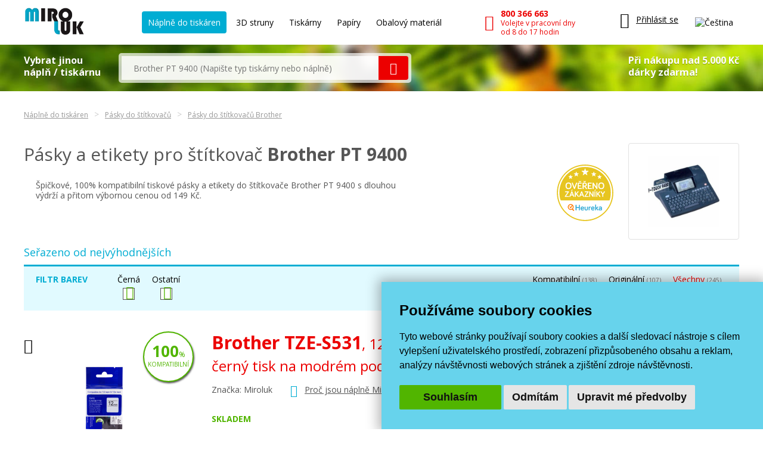

--- FILE ---
content_type: text/html; charset=windows-1250
request_url: https://www.miroluk.cz/tiskarna-brother-pt-9400.html
body_size: 12476
content:
<!DOCTYPE html>
<html lang="cs">
<head>

	<base href="https://www.miroluk.cz/">
	
		<script>
		(function(w) {
			var stack = [];
			var fnStack = {};
			w.jQuery = w.$ = function(fn) {
				stack.push(fn);
			};
			w.$.fn = fnStack;
			w.$$$ = function() {
				Object.keys(fnStack).forEach(function(index) {
					var val = fnStack[index];
					w.jQuery.fn[index] = val;
				});
				stack.forEach(function(fn) {
					try {
						fn.call(w);
					} catch (error) {
						console.error('Caught error in forequery handler: ', error);
					}
				});
				delete w.$$$;
			};
		})(window);
	</script>
	
<title>Pásky a etikety pro Brother PT 9400 - SKLADEM | Miroluk</title>
	
<meta charset="windows-1250" /><link rel="shortcut icon" href="imgs/favicon.png" type="image/png" /><meta name="robots" content="index, follow" /><meta name="description" content="Špičkové, 100% kompatibilní tiskové pásky a etikety do štítkovače Brother PT 9400 s dlouhou výdrží a přitom výbornou cenou od 149 Kč." />
<meta name="author" content="Miroluk s. r. o." />
<meta name="generator" content="CMS Animato (www.animato.cz)" />
<link rel='canonical' href='https://www.miroluk.cz/tiskarna-brother-pt-9400.html' />
<link rel='alternate' hreflang='sk' href='https://www.miroluk.sk/tiskarna-brother-pt-9400.html'  />
<meta http-equiv='content-language' content='cs'>

<script>window.pswpCssLnk="https://shared.animato.cz/imgs_system/photoswipe/default-skin/bundle.css";</script>

<style type="text/css">.formAutoValReady {font-style:italic; color:#666666;}</style>
<meta name="msvalidate.01" content="CDC7F4C5AFDAEFD9F2FF3301C92C9F7B" /><meta name="google-site-verification" content="HwNb342a4hq9teBgulRQIpEGMyMQFJ7UQbj0lg5PTkU" /><meta name="seznam-wmt" content="1gncJSBbHBTKpbqeIpvs1TD5aTCO2E0S" />
<!-- Global site tag (gtag.js) - Google Analytics -->				
				<script>
					window.dataLayer = window.dataLayer || [];
					function gtag(){dataLayer.push(arguments);}
					gtag("consent", "default", {
						"ad_storage": "denied",
						"ad_user_data": "denied",
						"ad_personalization": "denied",
						"analytics_storage": "granted",
						"wait_for_update": 500,
					});
				</script>
				<script async src="https://www.googletagmanager.com/gtag/js?id=G-NMGM6PNS7P"></script>
				<script>
				
					gtag("js", new Date());
					
					// gtag("config", "G-0PGP67QF7Q");
					gtag("config", "G-NMGM6PNS7P");				  
					gtag("config", "AW-1026229829", {"allow_enhanced_conversions":true});			
					// gtag("config", "G-NMGM6PNS7P", { "debug_mode":false });  
				
				    try {
						let consentLevel = document.cookie.match(/cookie_consent_level=([^;]+)($|; )/)
						if (consentLevel && consentLevel[1]) {
							let levels = JSON.parse(decodeURIComponent(consentLevel[1]));
							gtag("consent", "update", {
								"ad_storage": levels["targeting"] ? "granted" : "denied",
								"ad_user_data": levels["functionality"] ? "granted" : "denied",
								"ad_personalization": levels["targeting"] ? "granted" : "denied",
								"analytics_storage": "granted",
								"functionality_storage": "granted",
								"personalization_storage": "granted",
								"security_storage": "granted",
							});
						}		  				 						
				    } catch (e) {
						console.error("Failed setting consent level", e);
				    }

				  
				</script>
			
<script defer data-domain="miroluk.cz" src="https://plausible.io/js/script.revenue.tagged-events.js"></script>

	

	<link rel="apple-touch-icon" sizes="180x180" href="/favicons/apple-touch-icon.png">
	<link rel="icon" type="image/png" sizes="32x32" href="/favicons/favicon-32x32.png">
	<link rel="icon" type="image/png" sizes="16x16" href="/favicons/favicon-16x16.png">
	<link rel="manifest" href="/favicons/site.webmanifest">
	<link rel="mask-icon" href="/favicons/safari-pinned-tab.svg" color="#00b9cf">
	<meta name="msapplication-TileColor" content="#00b9cf">
	<meta name="theme-color" content="#ffffff">

	<!--<script src="js/script.js"></script>-->
	<meta name="viewport" content="width=device-width">
	<meta name="format-detection" content="telephone=no" />	

	<link href="styles.css?ts=1746003314" media="all" rel="stylesheet" type="text/css" />
	<link href='//fonts.googleapis.com/css2?family=Open+Sans:wght@400;700&amp;display=swap' rel='stylesheet' type='text/css'>



</head>


<body>

	
<div class='header container'>

	<div class="logo">
		<a href="https://www.miroluk.cz/">
			<img src="imgs/logo.png" alt="MiroLuk logo" />
		</a>
	</div>

	<div class="space"></div>

	<div class='menu'>
		<ul class='list-nelist flexlist'>
			<li>
				<a href='https://www.miroluk.cz/naplne-do-tiskaren.html' class='active'>Náplně do tiskáren</a>
			</li>

						<li>
				<a href='eshop-kategorie-3d-struny.html' >
					3D struny					<!--
					<div class='new'>nové</div>
					-->
				</a>
			</li>

						<li>
				<a href='/tiskarny/'  >
					Tiskárny					
				</a>
			</li>
			
						<li>
				<a href='eshop-kategorie-papiry-fotopapiry.html' >
				Papíry				<!--
				<div class='new'>nové</div>
				-->
				</a>
			</li>

			<li>
				<a href='eshop-kategorie-obalovy-material.html'  >
				Obalový materiál
				</a>
			</li>
			
		</ul>
	</div>

	<div class="space"></div>

	<div class='phone'>
		<a href='tel:+420800366663'>
			<i class='icon mi-call'></i>
			<div class='text'>
				<div class="small-note">Zákaznická linka</div>
				<div class='main'>800 366 663</div>
				<div class='sub'>Volejte v pracovní dny<br />od 8 do 17 hodin</div>
			</div>
		</a>
	</div>

	<div class="space"></div>

	<div class="x-small unexpanded" id="xsmall-menu">

		<div class="base">

			<a href="#" id="xsmall-menu-toggle" title="Otevřít menu">
				<span class="icon-on">
					<i class="mi-menu"></i>
				</span>
				<span class="icon-off">
					<i class="mi-cross-circle-thin"></i>
				</span>

			</a>

		</div>

		<div class="popup">

			<div class='x-menu'>
				<a href='https://www.miroluk.cz/naplne-do-tiskaren.html' class='active'>Náplně do tiskáren</a>
				<a href='eshop-kategorie-3d-struny.html'>3D struny</a>
									<a href='eshop-kategorie-tiskarny.html'>Tiskárny</a>
								<a href='eshop-kategorie-papiry-fotopapiry.html'>Papíry</a>
				<a href='eshop-kategorie-obalovy-material.html'>Obalový materiál</a>
							</div>

			<div class='x-contacts'>
				<a href='tel:+420800366663'>
					<i class='icon mi-call'></i>
					<div class='text'>
						<div class='main'>800 366 663</div>
						<div class='sub'>Volejte v pracovní dny<br />od 8 do 17 hodin</div>
					</div>
				</a>
				<a href='mailto:info@miroluk.cz'>
					<i class='icon mi-letter'></i>
					<div class='text'>
						<div class='email'>info@miroluk.cz</div>
					</div>
				</a>
			</div>

			<div class="x-close">
				<a href="#" id="xsmall-close">Zavřit</a>
			</div>

		</div>

	</div>

	<div class='login unregistered'>
		<div class="base">
			<a href='users-login.html' title="Uživatelské menu">
				<i class="icon mi-user"></i>
				<div class="text">
					Přihlásit se
				</div>
			</a>
		</div>

		<div class="popup">
			<div class="users-form "><form action="users-login.html?backlink=" method="post"><table class="full" ><tr><td class="c">Login</td><td><input autocomplete="username" value="" type="text" name="username" class="input" /></td></tr><tr><td class="c">Heslo</td><td><input type="password" name="heslo" autocomplete="current-password" class="input" /></td></tr><tr><td colspan='2' class='persistent-login'><div class='users-persistent-wrapper'>
		<input type='checkbox'  name='persistent' value='1' id='users-persistent36472' />
		<label for='users-persistent36472'>Trvalé přihlášení</label>
		<div id='users-persistent-help36472' class='inv tmensi persistent-login-help'>Zaškrtnete-li toto políčko, pak zůstanete přihlášen i po vypnutí prohlížeče. Tuto funkci používejte pouze na svém soukromém počítači, se kterým pracujete pouze vy - nikdy ne na sdílených či veřejných počítačích (v knihovnách, kavárnách apod.).</div>
		</div></td></tr><tr><td></td><td class='button-cell'><input type="submit" value="Přihlásit" id="pf_button1" class="button button-grey "  onmouseover="this.className='button button-grey x'" onmouseout="this.className='button button-grey'"  /> </td></tr></table><div class="links"><div class="users-form-menu"><a href="users-novy.html" title="Nový účet">Nový účet</a></div><div class="users-form-menu"><a href="users-zapomenute.html" title="Zapomenuté heslo">Zapomenuté heslo</a></div></div></form><script type='text/javascript'>
	$(function() {
		$('#users-persistent36472').click(function() {
			var $th=$(this);
			window.setTimeout(function() {
				var $help=$('#users-persistent-help36472');
				if ($th.is(':checked')) $help.show();
				else $help.hide();
			},100);
		});
	})
	</script></div>		</div>
	</div>

	
	<div id="header-cart" class='cart empty '>
		<div class="base">
			<a href='eshop-kosik.html'>
				<div class="icon">
					<i class="mi-cart-filled"></i>
					<div class="number"></div>
				</div>
				<div class="price">
					0 Kč				</div>
			</a>
		</div>

		<div class="popup">
			<ul class="list-nelist">
							</ul>
			<div class="bottom">
				<div class="transport">
					Doprava a platba od 49 Kč				</div>
				<div class="totalprice">
					<div class="main">
						Celkem 0 Kč					</div>
					<div class="note">
						včetně DPH					</div>
				</div>
				<div class="finish">
					<a href='eshop-kosik.html' class="button button-red">Dokončit objednávku</a>
				</div>
			</div>
		</div>

	</div>

			<div class="lang-switcher">
			
			<div class="current">
				<img src='https://shared.animato.cz/imgs_system/vlajky/vlc1.png' alt='Čeština' title='Čeština' />			</div>

			<div class="popup">
								<a href="https://www.miroluk.cz/tiskarna-brother-pt-9400.html">
					<span class="flag">
						<img src='https://shared.animato.cz/imgs_system/vlajky/vlc1.png' alt='Čeština' title='Čeština' />					</span>
					<span class="name">
						Miroluk.cz					</span>
				</a>

								<a href="https://www.miroluk.sk/tiskarna-brother-pt-9400.html">
					<span class="flag">
						<img src='https://shared.animato.cz/imgs_system/vlajky/vlc4.png' alt='Slovenčina' title='Slovenčina' />					</span>
					<span class="name">
						Miroluk.sk					</span>
				</a>				

			</div>

		</div>
	
</div>

	
<div class="minisearch parrots-background parrots-strip">

	<div class="container box">

		<div class="search-part ">

			<div class="big-label ">
				Vybrat jinou<br />náplň / tiskárnu			</div>

			
			<div class="search search-width search-smaller">
				<form action="printers-search.html" method="get" id="search-form" aria-label="Vyhledávání">
					<div class="pair">
						<input type="text" value="" name="q" placeholder="Brother PT 9400 (Napište typ tiskárny nebo náplně)" class="input">
						<button class="mi-search button button-red button-no-shadow" title="Vyhledat">
						</button>
						<span class="spinner"></span>
					</div>
				</form>
							</div>
		</div>

					<div class="gifts-info">
				<div class='text'>Při nákupu nad 5.000 Kč<br />dárky zdarma!</div>
				<div class="gifts gifts-popup clearfix">

	<div class='heading'>Při nákupu nad 5.000 Kč od nás obdržíte jeden z těchto dárků dle svého výběru.</div><div class='heading'>Originální náplně nad 5000 Kč</div><div class='items'><div class='item clearfix'><div class='image'><img src='https://www.miroluk.cz/files/thumbs/mod_gifts/tchibo.3664287175.png' alt='Káva' title='Káva' /></div><div class='texts'><div class='name'>Káva</div><div class='description'>Mletá káva Tchibo family 100 g</div></div></div></div><div class='heading'>Kompatibilní náplně nad 5000 Kč</div><div class='items'><div class='item clearfix'><div class='image'><img src='https://www.miroluk.cz/files/thumbs/mod_gifts/nescafe-classic-crema.3664287175.jpg' alt='Káva' title='Káva' /></div><div class='texts'><div class='name'>Káva</div><div class='description'>Instantní káva Nescafé Classic Crema 100 g</div></div></div></div><div class='heading'>Při nákupu nad 10.000 Kč od nás obdržíte jeden z těchto dárků dle svého výběru.</div><div class='heading'>Kompatibilní náplně nad 10000 Kč</div><div class='items'><div class='item clearfix'><div class='image'><img src='https://www.miroluk.cz/files/thumbs/mod_gifts/omv-poukazka.3664287175.jpg' alt='OMV poukázka' title='OMV poukázka' /></div><div class='texts'><div class='name'>OMV poukázka</div><div class='description'>Poukázka na pohonné hmoty v hodnotě 500Kč</div></div></div></div>
	<div class="arrow"></div>

</div>


			</div>
		

	</div>

	<script>$(function() { $("#search-form").initSearchForm(); })</script>

</div>

	<div class="c-breadcrumbs-menu container"><div class="breadcrumb-item"><a class="breadcrumb-link" href="naplne-do-tiskaren.html">Náplně do tiskáren</a></div><div class="breadcrumb-item"><a class="breadcrumb-link" href="eshop-kategorie-pasky-do-stitkovacich-tiskaren.html">Pásky do štítkovačů</a></div><div class="breadcrumb-item"><a class="breadcrumb-link" href="eshop-kategorie-pasky-do-stitkovacu-brother.html">Pásky do štítkovačů Brother</a></div></div>
<div class="products-printer-heading">

	<div class="container box">

		<div class="text">
			<h1>
				Pásky a etikety pro štítkovač <strong>Brother PT 9400</strong>			</h1>
			<h2 class="description heading-no-effect">
				Špičkové, 100% kompatibilní tiskové pásky a etikety do štítkovače Brother PT 9400 s dlouhou výdrží a přitom výbornou cenou od 149 Kč.			</h2>
							<div class="heureka">
					<a href="http://obchody.heureka.cz/miroluk-cz/recenze/" target="_blank">
						<img class="heureka-badge" src="imgs/heureka.svg" alt="Heuréka ověřeno zákazníky" />
					</a>
				</div>
			
			
		</div>

					<div class="printer">
				<div class="image">
					<img src='https://www.miroluk.cz/files/thumbs/mod_printers/brother-pt-9400.2767280407.jpg' alt='Brother PT 9400' title='Brother PT 9400' />				</div>
							</div>
		
	</div>

</div>



<div id="subcategories-menu-position"></div><div id="cat-description-position"></div><div id='productlist-superwrapper'><div id='productlist-main'>
<div class="products-controls" id="prod-controls-1">

	<div class="container">

					<h2 class="heading">Seřazeno od nejvýhodnějších</h2>
		
					<div class="field">

				
									<div class="colours ">

						<form action="" class="autosend-checkbox-form" method="GET">

							
							<input type='hidden' name="strana" value="1" />

							<div class="colours-box">

																	<div class="label">
											Filtr barev										<div class="spinner"></div>
									</div>
								

								<div class="options">

									
										<div class="option">
											<label>
												<span class="name">Černá</span>
												<input type="checkbox" value="black" name="paramfiltr-19[]" checked />
											</label>
										</div>
										
										<div class="option">
											<label>
												<span class="name">Ostatní</span>
												<input type="checkbox" class="other-checkbox" value="other" name="paramfiltr-19[]" checked />
											</label>
											<input type='hidden' name='paramfiltr-19[]' data-value='' disabled class='invisible-input' /><input type='hidden' name='paramfiltr-19[]' data-value='red' disabled class='invisible-input' /><input type='hidden' name='paramfiltr-19[]' data-value='blue' disabled class='invisible-input' /><input type='hidden' name='paramfiltr-19[]' data-value='white' disabled class='invisible-input' />
										</div>
										
								</div>

							</div>

						</form>

					</div>
				
									<div class="types">
						<form action="" class="autosend-radio-form" method="GET">

							<input type='hidden' name="strana" value="1" />

							
							<div class="options">
								<div class="option">
									<label>
										<span class="name">
											Kompatibilní											<span class="count">(138)</span>
										</span>
										<input type="radio" name="paramfiltr-8" value="0"  />
									</label>
								</div>
								<div class="option">
									<label>
										<span class="name">
											Originální											<span class="count">(107)</span>
										</span>
										<input type="radio" name="paramfiltr-8" value="1"  />
									</label>
								</div>
								<div class="option">
									<label>
										<span class="name">
											Všechny											<span class="count">(245)</span>
										</span>
										<input type="radio" name="paramfiltr-8" value="off" checked />
									</label>
								</div>
							</div>
							<div class="spinner"></div>
						</form>
					</div>
				
			</div>

		
	</div>

	<script>
	$(function() {
		$("#prod-controls-1").initProductControls();
	});
	</script>

</div>
<div class="productlist-big " id="p5daf00">
	<div class="container box">
<div class="product" id="product-13836">

	<div class="flex">

		<div class="text-part">
			<h2>
				<a href="eshop-kompatibilni-paska-s-brother-tze-s531-12mm-extremne-prilnava-cerny-tisk-na-modrem-podkladu.html">
					<span class="main">Brother TZE-S531</span><span class='detail'>, 12mm, extrémně přilnavá, černý tisk na modrém podkladu</span>
									</a>
			</h2>
			<div class="row">
				<div class="brand">
                    Značka: Miroluk				</div>
									<div class="arg">
						<i class="mi-heart"></i>
						<a class="common-link bubble-link-miroluk" target="_blank" href="proc-miroluk.html">Proč jsou náplně Miroluk výhodnější?</a>
					</div>
							</div>
			<div class="stock-info">
				<div class="stock">
					Skladem				</div>
				<div class="info">
						Objednejte zítra do 16:30 hodin, doručíme v pátek &nbsp; 
						<a class="common-link bubble-link" target="_blank" href="ceny-dopravy.html">Ceny dopravy</a>
					</div>

				

										<div class="free-delivery">
						<div class="delivery">
							<i class="mi-cart"></i>
																<strong>Do dopravy zdarma</strong>
									nakupte ještě za 1.499 Kč														</div>
					</div>
				
			</div>
		</div>

		<div class="buy-part">

			
			
			
		    			

			<div class="action">
				<div class="prices-row">
					<div class="savings">

						
					</div>
					<div class="prices">
						<div class="main">149 Kč</div>
						<div class="aux">123 Kč bez DPH</div>
					</div>
				</div>
				<div class="buy-box">
					<form action="eshop-kosik.html?pridat=13836" method="post">
						<div class="box">
							<div class="number">
								<div class="number-input">
									<input type="number" name="pocet" value="1" title="Počet kusů k nákupu" />
									<span class="unit">ks</span>
								</div><div class="spinner">
									<button type="button" data-value="1" title="Zvýšit"><i class="mi-arrow-up"></i></button>
									<button type="button" data-value="-1" title="Snížit"><i class="mi-arrow-down"></i></button>
								</div>
							</div>
							<div class="main-button">
								<button type="submit" class="button button-red blue-hover">
									<i class="mi-shopping-cart"></i>
									Přidat do košíku								</button>
							</div>
						</div>
					</form>
				</div>
			</div>
		</div>

		<div class="image-part">

			<a href="eshop-kompatibilni-paska-s-brother-tze-s531-12mm-extremne-prilnava-cerny-tisk-na-modrem-podkladu.html">
				<div class="image">
					<img src='https://www.miroluk.cz/files/thumbs/mod_eshop/produkty/kompatibilni-paska-s-brother-tze-s531-12mm-extremne-prilnava-cerny-tisk-na-modrem-podkladu-13320.3104884214.jpg' alt='Kompatibilní páska s Brother TZE-S531, 12mm, extrémně přilnavá, černý tisk na modrém podkladu' title='Kompatibilní páska s Brother TZE-S531, 12mm, extrémně přilnavá, černý tisk na modrém podkladu'  />					
				</div>
			</a>

							<div class="green-badge badge">
					<strong>100</strong>%<br />
					<small>kompatibilní</small>
				</div>
			
		</div>


	</div>

	
	<div class="inks inks-single">
		<span class="symbol-ink-bk"></span>	</div>

	<div class="productlist-color-row">
		<div class="black"></div>	</div>

</div>
<div class="product" id="product-13840">

	<div class="flex">

		<div class="text-part">
			<h2>
				<a href="eshop-kompatibilni-paska-s-brother-tze-s731-12mm-extremne-prilnava-cerny-tis-7b774effe4-m-podkladu.html">
					<span class="main">Brother TZE-S731</span><span class='detail'>, 12mm, extrémně přilnavá, černý tisk na zeleném podkladu</span>
									</a>
			</h2>
			<div class="row">
				<div class="brand">
                    Značka: Miroluk				</div>
									<div class="arg">
						<i class="mi-heart"></i>
						<a class="common-link bubble-link-miroluk" target="_blank" href="proc-miroluk.html">Proč jsou náplně Miroluk výhodnější?</a>
					</div>
							</div>
			<div class="stock-info">
				<div class="stock">
					Skladem				</div>
				<div class="info">
						Objednejte zítra do 16:30 hodin, doručíme v pátek &nbsp; 
						<a class="common-link bubble-link" target="_blank" href="ceny-dopravy.html">Ceny dopravy</a>
					</div>

				

										<div class="free-delivery">
						<div class="delivery">
							<i class="mi-cart"></i>
																<strong>Do dopravy zdarma</strong>
									nakupte ještě za 1.499 Kč														</div>
					</div>
				
			</div>
		</div>

		<div class="buy-part">

			
			
			
		    			

			<div class="action">
				<div class="prices-row">
					<div class="savings">

						
					</div>
					<div class="prices">
						<div class="main">149 Kč</div>
						<div class="aux">123 Kč bez DPH</div>
					</div>
				</div>
				<div class="buy-box">
					<form action="eshop-kosik.html?pridat=13840" method="post">
						<div class="box">
							<div class="number">
								<div class="number-input">
									<input type="number" name="pocet" value="1" title="Počet kusů k nákupu" />
									<span class="unit">ks</span>
								</div><div class="spinner">
									<button type="button" data-value="1" title="Zvýšit"><i class="mi-arrow-up"></i></button>
									<button type="button" data-value="-1" title="Snížit"><i class="mi-arrow-down"></i></button>
								</div>
							</div>
							<div class="main-button">
								<button type="submit" class="button button-red blue-hover">
									<i class="mi-shopping-cart"></i>
									Přidat do košíku								</button>
							</div>
						</div>
					</form>
				</div>
			</div>
		</div>

		<div class="image-part">

			<a href="eshop-kompatibilni-paska-s-brother-tze-s731-12mm-extremne-prilnava-cerny-tis-7b774effe4-m-podkladu.html">
				<div class="image">
					<img src='https://www.miroluk.cz/files/thumbs/mod_eshop/produkty/kompatibilni-paska-s-brother-tze-s731-12mm-extremne-prilnava-cerny-tis-7b774effe4-m-podkladu-13324.3104884214.jpg' alt='Kompatibilní páska s Brother TZE-S731, 12mm, extrémně přilnavá, černý tisk na zeleném podkladu' title='Kompatibilní páska s Brother TZE-S731, 12mm, extrémně přilnavá, černý tisk na zeleném podkladu'  />					
				</div>
			</a>

							<div class="green-badge badge">
					<strong>100</strong>%<br />
					<small>kompatibilní</small>
				</div>
			
		</div>


	</div>

	
	<div class="inks inks-single">
		<span class="symbol-ink-bk"></span>	</div>

	<div class="productlist-color-row">
		<div class="black"></div>	</div>

</div>
<div class="product" id="product-6892">

	<div class="flex">

		<div class="text-part">
			<h2>
				<a href="eshop-kompatibilni-paska-s-brother-tz-111-6mm-cerny-tisk-na-prusvitnem-podkladu.html">
					<span class="main">Brother TZE-111</span><span class='detail'>, 6mm, černý tisk na průsvitném podkladu</span>
									</a>
			</h2>
			<div class="row">
				<div class="brand">
                    Značka: Miroluk				</div>
									<div class="arg">
						<i class="mi-heart"></i>
						<a class="common-link bubble-link-miroluk" target="_blank" href="proc-miroluk.html">Proč jsou náplně Miroluk výhodnější?</a>
					</div>
							</div>
			<div class="stock-info">
				<div class="stock">
					Skladem				</div>
				<div class="info">
						Objednejte zítra do 16:30 hodin, doručíme v pátek &nbsp; 
						<a class="common-link bubble-link" target="_blank" href="ceny-dopravy.html">Ceny dopravy</a>
					</div>

				

										<div class="free-delivery">
						<div class="delivery">
							<i class="mi-cart"></i>
																<strong>Do dopravy zdarma</strong>
									nakupte ještě za 1.499 Kč														</div>
					</div>
				
			</div>
		</div>

		<div class="buy-part">

			
			
			
		    			

			<div class="action">
				<div class="prices-row">
					<div class="savings">

						Oproti originálu <strong>ušetříte 100 Kč</strong>
					</div>
					<div class="prices">
						<div class="main">169 Kč</div>
						<div class="aux">140 Kč bez DPH</div>
					</div>
				</div>
				<div class="buy-box">
					<form action="eshop-kosik.html?pridat=6892" method="post">
						<div class="box">
							<div class="number">
								<div class="number-input">
									<input type="number" name="pocet" value="1" title="Počet kusů k nákupu" />
									<span class="unit">ks</span>
								</div><div class="spinner">
									<button type="button" data-value="1" title="Zvýšit"><i class="mi-arrow-up"></i></button>
									<button type="button" data-value="-1" title="Snížit"><i class="mi-arrow-down"></i></button>
								</div>
							</div>
							<div class="main-button">
								<button type="submit" class="button button-red blue-hover">
									<i class="mi-shopping-cart"></i>
									Přidat do košíku								</button>
							</div>
						</div>
					</form>
				</div>
			</div>
		</div>

		<div class="image-part">

			<a href="eshop-kompatibilni-paska-s-brother-tz-111-6mm-cerny-tisk-na-prusvitnem-podkladu.html">
				<div class="image">
					<img src='https://www.miroluk.cz/files/thumbs/mod_eshop/produkty/kompatibilni-paska-s-brother-tz-111-6mm-cerny-tisk-na-prusvitnem-podkladu-8893.3104884214.jpg' alt='Kompatibilní páska s Brother TZE-111, 6mm, černý tisk na průsvitném podkladu' title='Kompatibilní páska s Brother TZE-111, 6mm, černý tisk na průsvitném podkladu'  />					
				</div>
			</a>

							<div class="green-badge badge">
					<strong>100</strong>%<br />
					<small>kompatibilní</small>
				</div>
			
		</div>


	</div>

	
	<div class="inks inks-single">
		<span class="symbol-ink-bk"></span>	</div>

	<div class="productlist-color-row">
		<div class="black"></div>	</div>

</div>
<div class="product" id="product-6876">

	<div class="flex">

		<div class="text-part">
			<h2>
				<a href="eshop-kompatibilni-paska-s-brother-tze-611-tz-611-6mm-cerny-tisk-na-zlutem-podkladu.html">
					<span class="main">Brother TZE-611</span><span class='detail'>, 6mm, černý tisk na žlutém podkladu</span>
									</a>
			</h2>
			<div class="row">
				<div class="brand">
                    Značka: Miroluk				</div>
									<div class="arg">
						<i class="mi-heart"></i>
						<a class="common-link bubble-link-miroluk" target="_blank" href="proc-miroluk.html">Proč jsou náplně Miroluk výhodnější?</a>
					</div>
							</div>
			<div class="stock-info">
				<div class="stock">
					Skladem				</div>
				<div class="info">
						Objednejte zítra do 16:30 hodin, doručíme v pátek &nbsp; 
						<a class="common-link bubble-link" target="_blank" href="ceny-dopravy.html">Ceny dopravy</a>
					</div>

				

										<div class="free-delivery">
						<div class="delivery">
							<i class="mi-cart"></i>
																<strong>Do dopravy zdarma</strong>
									nakupte ještě za 1.499 Kč														</div>
					</div>
				
			</div>
		</div>

		<div class="buy-part">

			
			
			
		    			

			<div class="action">
				<div class="prices-row">
					<div class="savings">

						Oproti originálu <strong>ušetříte 130 Kč</strong>
					</div>
					<div class="prices">
						<div class="main">169 Kč</div>
						<div class="aux">140 Kč bez DPH</div>
					</div>
				</div>
				<div class="buy-box">
					<form action="eshop-kosik.html?pridat=6876" method="post">
						<div class="box">
							<div class="number">
								<div class="number-input">
									<input type="number" name="pocet" value="1" title="Počet kusů k nákupu" />
									<span class="unit">ks</span>
								</div><div class="spinner">
									<button type="button" data-value="1" title="Zvýšit"><i class="mi-arrow-up"></i></button>
									<button type="button" data-value="-1" title="Snížit"><i class="mi-arrow-down"></i></button>
								</div>
							</div>
							<div class="main-button">
								<button type="submit" class="button button-red blue-hover">
									<i class="mi-shopping-cart"></i>
									Přidat do košíku								</button>
							</div>
						</div>
					</form>
				</div>
			</div>
		</div>

		<div class="image-part">

			<a href="eshop-kompatibilni-paska-s-brother-tze-611-tz-611-6mm-cerny-tisk-na-zlutem-podkladu.html">
				<div class="image">
					<img src='https://www.miroluk.cz/files/thumbs/mod_eshop/produkty/kompatibilni-paska-s-brother-tze-611-tz-611-6mm-cerny-tisk-na-zlutem-podkladu-8877.3104884214.jpg' alt='Kompatibilní páska s Brother TZE-611, 6mm, černý tisk na žlutém podkladu' title='Kompatibilní páska s Brother TZE-611, 6mm, černý tisk na žlutém podkladu'  />					
				</div>
			</a>

							<div class="green-badge badge">
					<strong>100</strong>%<br />
					<small>kompatibilní</small>
				</div>
			
		</div>


	</div>

	
	<div class="inks inks-single">
		<span class="symbol-ink-bk"></span>	</div>

	<div class="productlist-color-row">
		<div class="black"></div>	</div>

</div>
<div class="product" id="product-6882">

	<div class="flex">

		<div class="text-part">
			<h2>
				<a href="eshop-kompatibilni-paska-s-brother-tz-721-9mm-cerny-tisk-na-zelenem-podkladu.html">
					<span class="main">Brother TZE-721</span><span class='detail'>, 9mm, černý tisk na zeleném podkladu</span>
									</a>
			</h2>
			<div class="row">
				<div class="brand">
                    Značka: Miroluk				</div>
									<div class="arg">
						<i class="mi-heart"></i>
						<a class="common-link bubble-link-miroluk" target="_blank" href="proc-miroluk.html">Proč jsou náplně Miroluk výhodnější?</a>
					</div>
							</div>
			<div class="stock-info">
				<div class="stock">
					Skladem				</div>
				<div class="info">
						Objednejte zítra do 16:30 hodin, doručíme v pátek &nbsp; 
						<a class="common-link bubble-link" target="_blank" href="ceny-dopravy.html">Ceny dopravy</a>
					</div>

				

										<div class="free-delivery">
						<div class="delivery">
							<i class="mi-cart"></i>
																<strong>Do dopravy zdarma</strong>
									nakupte ještě za 1.499 Kč														</div>
					</div>
				
			</div>
		</div>

		<div class="buy-part">

			
			
			
		    			

			<div class="action">
				<div class="prices-row">
					<div class="savings">

						Oproti originálu <strong>ušetříte 170 Kč</strong>
					</div>
					<div class="prices">
						<div class="main">169 Kč</div>
						<div class="aux">140 Kč bez DPH</div>
					</div>
				</div>
				<div class="buy-box">
					<form action="eshop-kosik.html?pridat=6882" method="post">
						<div class="box">
							<div class="number">
								<div class="number-input">
									<input type="number" name="pocet" value="1" title="Počet kusů k nákupu" />
									<span class="unit">ks</span>
								</div><div class="spinner">
									<button type="button" data-value="1" title="Zvýšit"><i class="mi-arrow-up"></i></button>
									<button type="button" data-value="-1" title="Snížit"><i class="mi-arrow-down"></i></button>
								</div>
							</div>
							<div class="main-button">
								<button type="submit" class="button button-red blue-hover">
									<i class="mi-shopping-cart"></i>
									Přidat do košíku								</button>
							</div>
						</div>
					</form>
				</div>
			</div>
		</div>

		<div class="image-part">

			<a href="eshop-kompatibilni-paska-s-brother-tz-721-9mm-cerny-tisk-na-zelenem-podkladu.html">
				<div class="image">
					<img src='https://www.miroluk.cz/files/thumbs/mod_eshop/produkty/kompatibilni-paska-s-brother-tz-721-9mm-cerny-tisk-na-zelenem-podkladu-8883.3104884214.jpg' alt='Kompatibilní páska s Brother TZE-721, 9mm, černý tisk na zeleném podkladu' title='Kompatibilní páska s Brother TZE-721, 9mm, černý tisk na zeleném podkladu'  />					
				</div>
			</a>

							<div class="green-badge badge">
					<strong>100</strong>%<br />
					<small>kompatibilní</small>
				</div>
			
		</div>


	</div>

	
	<div class="inks inks-single">
		<span class="symbol-ink-bk"></span>	</div>

	<div class="productlist-color-row">
		<div class="black"></div>	</div>

</div>
<div class="product" id="product-6888">

	<div class="flex">

		<div class="text-part">
			<h2>
				<a href="eshop-kompatibilni-paska-s-brother-tze-s631-12mm-extreme-prilnava-cerny-tisk-na-zlutem-podkladu.html">
					<span class="main">Brother TZE-S631</span><span class='detail'>, 12mm, extrémně přilnavá, černý tisk na žlutém podkladu</span>
									</a>
			</h2>
			<div class="row">
				<div class="brand">
                    Značka: Miroluk				</div>
									<div class="arg">
						<i class="mi-heart"></i>
						<a class="common-link bubble-link-miroluk" target="_blank" href="proc-miroluk.html">Proč jsou náplně Miroluk výhodnější?</a>
					</div>
							</div>
			<div class="stock-info">
				<div class="stock">
					Skladem				</div>
				<div class="info">
						Objednejte zítra do 16:30 hodin, doručíme v pátek &nbsp; 
						<a class="common-link bubble-link" target="_blank" href="ceny-dopravy.html">Ceny dopravy</a>
					</div>

				

										<div class="free-delivery">
						<div class="delivery">
							<i class="mi-cart"></i>
																<strong>Do dopravy zdarma</strong>
									nakupte ještě za 1.499 Kč														</div>
					</div>
				
			</div>
		</div>

		<div class="buy-part">

			
			
			
		    			

			<div class="action">
				<div class="prices-row">
					<div class="savings">

						Oproti originálu <strong>ušetříte 290 Kč</strong>
					</div>
					<div class="prices">
						<div class="main">169 Kč</div>
						<div class="aux">140 Kč bez DPH</div>
					</div>
				</div>
				<div class="buy-box">
					<form action="eshop-kosik.html?pridat=6888" method="post">
						<div class="box">
							<div class="number">
								<div class="number-input">
									<input type="number" name="pocet" value="1" title="Počet kusů k nákupu" />
									<span class="unit">ks</span>
								</div><div class="spinner">
									<button type="button" data-value="1" title="Zvýšit"><i class="mi-arrow-up"></i></button>
									<button type="button" data-value="-1" title="Snížit"><i class="mi-arrow-down"></i></button>
								</div>
							</div>
							<div class="main-button">
								<button type="submit" class="button button-red blue-hover">
									<i class="mi-shopping-cart"></i>
									Přidat do košíku								</button>
							</div>
						</div>
					</form>
				</div>
			</div>
		</div>

		<div class="image-part">

			<a href="eshop-kompatibilni-paska-s-brother-tze-s631-12mm-extreme-prilnava-cerny-tisk-na-zlutem-podkladu.html">
				<div class="image">
					<img src='https://www.miroluk.cz/files/thumbs/mod_eshop/produkty/kompatibilni-paska-s-brother-tze-s631-12mm-extreme-prilnava-cerny-tisk-na-zlutem-podkladu-8889.3104884214.jpg' alt='Kompatibilní páska s Brother TZE-S631, 12mm, extrémně přilnavá, černý tisk na žlutém podkladu' title='Kompatibilní páska s Brother TZE-S631, 12mm, extrémně přilnavá, černý tisk na žlutém podkladu'  />					
				</div>
			</a>

							<div class="green-badge badge">
					<strong>100</strong>%<br />
					<small>kompatibilní</small>
				</div>
			
		</div>


	</div>

	
	<div class="inks inks-single">
		<span class="symbol-ink-bk"></span>	</div>

	<div class="productlist-color-row">
		<div class="black"></div>	</div>

</div>
<div class="product" id="product-6859">

	<div class="flex">

		<div class="text-part">
			<h2>
				<a href="eshop-kompatibilni-paska-s-brother-tz-211-6mm-cerny-tisk-na-bilem-podkladu.html">
					<span class="main">Brother TZE-211</span><span class='detail'>, 6mm, černý tisk na bílém podkladu</span>
									</a>
			</h2>
			<div class="row">
				<div class="brand">
                    Značka: Miroluk				</div>
									<div class="arg">
						<i class="mi-heart"></i>
						<a class="common-link bubble-link-miroluk" target="_blank" href="proc-miroluk.html">Proč jsou náplně Miroluk výhodnější?</a>
					</div>
							</div>
			<div class="stock-info">
				<div class="stock">
					Skladem				</div>
				<div class="info">
						Objednejte zítra do 16:30 hodin, doručíme v pátek &nbsp; 
						<a class="common-link bubble-link" target="_blank" href="ceny-dopravy.html">Ceny dopravy</a>
					</div>

				

										<div class="free-delivery">
						<div class="delivery">
							<i class="mi-cart"></i>
																<strong>Do dopravy zdarma</strong>
									nakupte ještě za 1.499 Kč														</div>
					</div>
				
			</div>
		</div>

		<div class="buy-part">

			
			
			
		    			

			<div class="action">
				<div class="prices-row">
					<div class="savings">

						Oproti originálu <strong>ušetříte 120 Kč</strong>
					</div>
					<div class="prices">
						<div class="main">179 Kč</div>
						<div class="aux">148 Kč bez DPH</div>
					</div>
				</div>
				<div class="buy-box">
					<form action="eshop-kosik.html?pridat=6859" method="post">
						<div class="box">
							<div class="number">
								<div class="number-input">
									<input type="number" name="pocet" value="1" title="Počet kusů k nákupu" />
									<span class="unit">ks</span>
								</div><div class="spinner">
									<button type="button" data-value="1" title="Zvýšit"><i class="mi-arrow-up"></i></button>
									<button type="button" data-value="-1" title="Snížit"><i class="mi-arrow-down"></i></button>
								</div>
							</div>
							<div class="main-button">
								<button type="submit" class="button button-red blue-hover">
									<i class="mi-shopping-cart"></i>
									Přidat do košíku								</button>
							</div>
						</div>
					</form>
				</div>
			</div>
		</div>

		<div class="image-part">

			<a href="eshop-kompatibilni-paska-s-brother-tz-211-6mm-cerny-tisk-na-bilem-podkladu.html">
				<div class="image">
					<img src='https://www.miroluk.cz/files/thumbs/mod_eshop/produkty/kompatibilni-paska-s-brother-tz-211-6mm-cerny-tisk-na-bilem-podkladu-8859.3104884214.jpg' alt='Kompatibilní páska s Brother TZE-211, 6mm, černý tisk na bílém podkladu' title='Kompatibilní páska s Brother TZE-211, 6mm, černý tisk na bílém podkladu'  />					
				</div>
			</a>

							<div class="green-badge badge">
					<strong>100</strong>%<br />
					<small>kompatibilní</small>
				</div>
			
		</div>


	</div>

	
	<div class="inks inks-single">
		<span class="symbol-ink-bk"></span>	</div>

	<div class="productlist-color-row">
		<div class="black"></div>	</div>

</div>
<div class="product" id="product-6860">

	<div class="flex">

		<div class="text-part">
			<h2>
				<a href="eshop-kompatibilni-paska-s-brother-tz-221-9mm-cerny-tisk-na-bilem-podkladu.html">
					<span class="main">Brother TZE-221</span><span class='detail'>, 9mm, černý tisk na bílém podkladu</span>
									</a>
			</h2>
			<div class="row">
				<div class="brand">
                    Značka: Miroluk				</div>
									<div class="arg">
						<i class="mi-heart"></i>
						<a class="common-link bubble-link-miroluk" target="_blank" href="proc-miroluk.html">Proč jsou náplně Miroluk výhodnější?</a>
					</div>
							</div>
			<div class="stock-info">
				<div class="stock">
					Skladem				</div>
				<div class="info">
						Objednejte zítra do 16:30 hodin, doručíme v pátek &nbsp; 
						<a class="common-link bubble-link" target="_blank" href="ceny-dopravy.html">Ceny dopravy</a>
					</div>

				

										<div class="free-delivery">
						<div class="delivery">
							<i class="mi-cart"></i>
																<strong>Do dopravy zdarma</strong>
									nakupte ještě za 1.499 Kč														</div>
					</div>
				
			</div>
		</div>

		<div class="buy-part">

			
			
			
		    <div class="prod-stat-text">Za tento týden nakoupilo 49 zákazníků.</div>			

			<div class="action">
				<div class="prices-row">
					<div class="savings">

						Oproti originálu <strong>ušetříte 160 Kč</strong>
					</div>
					<div class="prices">
						<div class="main">179 Kč</div>
						<div class="aux">148 Kč bez DPH</div>
					</div>
				</div>
				<div class="buy-box">
					<form action="eshop-kosik.html?pridat=6860" method="post">
						<div class="box">
							<div class="number">
								<div class="number-input">
									<input type="number" name="pocet" value="1" title="Počet kusů k nákupu" />
									<span class="unit">ks</span>
								</div><div class="spinner">
									<button type="button" data-value="1" title="Zvýšit"><i class="mi-arrow-up"></i></button>
									<button type="button" data-value="-1" title="Snížit"><i class="mi-arrow-down"></i></button>
								</div>
							</div>
							<div class="main-button">
								<button type="submit" class="button button-red blue-hover">
									<i class="mi-shopping-cart"></i>
									Přidat do košíku								</button>
							</div>
						</div>
					</form>
				</div>
			</div>
		</div>

		<div class="image-part">

			<a href="eshop-kompatibilni-paska-s-brother-tz-221-9mm-cerny-tisk-na-bilem-podkladu.html">
				<div class="image">
					<img src='https://www.miroluk.cz/files/thumbs/mod_eshop/produkty/kompatibilni-paska-s-brother-tz-221-9mm-cerny-tisk-na-bilem-podkladu-8860.3104884214.jpg' alt='Kompatibilní páska s Brother TZE-221, 9mm, černý tisk na bílém podkladu' title='Kompatibilní páska s Brother TZE-221, 9mm, černý tisk na bílém podkladu'  />					
				</div>
			</a>

							<div class="green-badge badge">
					<strong>100</strong>%<br />
					<small>kompatibilní</small>
				</div>
			
		</div>


	</div>

	
	<div class="inks inks-single">
		<span class="symbol-ink-bk"></span>	</div>

	<div class="productlist-color-row">
		<div class="black"></div>	</div>

</div>
<div class="product" id="product-6899">

	<div class="flex">

		<div class="text-part">
			<h2>
				<a href="eshop-kompatibilni-paska-s-brother-tz-151-24mm-cerny-tisk-na-prusvitnem-podkladu.html">
					<span class="main">Brother TZE-151</span><span class='detail'>, 24mm, černý tisk na průsvitném podkladu</span>
									</a>
			</h2>
			<div class="row">
				<div class="brand">
                    Značka: Miroluk				</div>
									<div class="arg">
						<i class="mi-heart"></i>
						<a class="common-link bubble-link-miroluk" target="_blank" href="proc-miroluk.html">Proč jsou náplně Miroluk výhodnější?</a>
					</div>
							</div>
			<div class="stock-info">
				<div class="stock">
					Skladem				</div>
				<div class="info">
						Objednejte zítra do 16:30 hodin, doručíme v pátek &nbsp; 
						<a class="common-link bubble-link" target="_blank" href="ceny-dopravy.html">Ceny dopravy</a>
					</div>

				

										<div class="free-delivery">
						<div class="delivery">
							<i class="mi-cart"></i>
																<strong>Do dopravy zdarma</strong>
									nakupte ještě za 1.499 Kč														</div>
					</div>
				
			</div>
		</div>

		<div class="buy-part">

			
			
			
		    			

			<div class="action">
				<div class="prices-row">
					<div class="savings">

						Oproti originálu <strong>ušetříte 300 Kč</strong>
					</div>
					<div class="prices">
						<div class="main">189 Kč</div>
						<div class="aux">156 Kč bez DPH</div>
					</div>
				</div>
				<div class="buy-box">
					<form action="eshop-kosik.html?pridat=6899" method="post">
						<div class="box">
							<div class="number">
								<div class="number-input">
									<input type="number" name="pocet" value="1" title="Počet kusů k nákupu" />
									<span class="unit">ks</span>
								</div><div class="spinner">
									<button type="button" data-value="1" title="Zvýšit"><i class="mi-arrow-up"></i></button>
									<button type="button" data-value="-1" title="Snížit"><i class="mi-arrow-down"></i></button>
								</div>
							</div>
							<div class="main-button">
								<button type="submit" class="button button-red blue-hover">
									<i class="mi-shopping-cart"></i>
									Přidat do košíku								</button>
							</div>
						</div>
					</form>
				</div>
			</div>
		</div>

		<div class="image-part">

			<a href="eshop-kompatibilni-paska-s-brother-tz-151-24mm-cerny-tisk-na-prusvitnem-podkladu.html">
				<div class="image">
					<img src='https://www.miroluk.cz/files/thumbs/mod_eshop/produkty/kompatibilni-paska-s-brother-tz-151-24mm-cerny-tisk-na-prusvitnem-podkladu-8900.3104884214.jpg' alt='Kompatibilní páska s Brother TZE-151, 24mm, černý tisk na průsvitném podkladu' title='Kompatibilní páska s Brother TZE-151, 24mm, černý tisk na průsvitném podkladu'  />					
				</div>
			</a>

							<div class="green-badge badge">
					<strong>100</strong>%<br />
					<small>kompatibilní</small>
				</div>
			
		</div>


	</div>

	
	<div class="inks inks-single">
		<span class="symbol-ink-bk"></span>	</div>

	<div class="productlist-color-row">
		<div class="black"></div>	</div>

</div>
<div class="product" id="product-6877">

	<div class="flex">

		<div class="text-part">
			<h2>
				<a href="eshop-kompatibilni-paska-s-brother-tze-621-tz-621-9mm-cerny-tisk-na-zlutem-podkladu.html">
					<span class="main">Brother TZE-621</span><span class='detail'>, 9mm, černý tisk na žlutém podkladu</span>
									</a>
			</h2>
			<div class="row">
				<div class="brand">
                    Značka: Miroluk				</div>
									<div class="arg">
						<i class="mi-heart"></i>
						<a class="common-link bubble-link-miroluk" target="_blank" href="proc-miroluk.html">Proč jsou náplně Miroluk výhodnější?</a>
					</div>
							</div>
			<div class="stock-info">
				<div class="stock">
					Skladem				</div>
				<div class="info">
						Objednejte zítra do 16:30 hodin, doručíme v pátek &nbsp; 
						<a class="common-link bubble-link" target="_blank" href="ceny-dopravy.html">Ceny dopravy</a>
					</div>

				

										<div class="free-delivery">
						<div class="delivery">
							<i class="mi-cart"></i>
																<strong>Do dopravy zdarma</strong>
									nakupte ještě za 1.499 Kč														</div>
					</div>
				
			</div>
		</div>

		<div class="buy-part">

			
			
			
		    			

			<div class="action">
				<div class="prices-row">
					<div class="savings">

						Oproti originálu <strong>ušetříte 150 Kč</strong>
					</div>
					<div class="prices">
						<div class="main">189 Kč</div>
						<div class="aux">156 Kč bez DPH</div>
					</div>
				</div>
				<div class="buy-box">
					<form action="eshop-kosik.html?pridat=6877" method="post">
						<div class="box">
							<div class="number">
								<div class="number-input">
									<input type="number" name="pocet" value="1" title="Počet kusů k nákupu" />
									<span class="unit">ks</span>
								</div><div class="spinner">
									<button type="button" data-value="1" title="Zvýšit"><i class="mi-arrow-up"></i></button>
									<button type="button" data-value="-1" title="Snížit"><i class="mi-arrow-down"></i></button>
								</div>
							</div>
							<div class="main-button">
								<button type="submit" class="button button-red blue-hover">
									<i class="mi-shopping-cart"></i>
									Přidat do košíku								</button>
							</div>
						</div>
					</form>
				</div>
			</div>
		</div>

		<div class="image-part">

			<a href="eshop-kompatibilni-paska-s-brother-tze-621-tz-621-9mm-cerny-tisk-na-zlutem-podkladu.html">
				<div class="image">
					<img src='https://www.miroluk.cz/files/thumbs/mod_eshop/produkty/kompatibilni-paska-s-brother-tze-621-tz-621-9mm-cerny-tisk-na-zlutem-podkladu-8878.3104884214.jpg' alt='Kompatibilní páska s Brother TZE-621, 9mm, černý tisk na žlutém podkladu' title='Kompatibilní páska s Brother TZE-621, 9mm, černý tisk na žlutém podkladu'  />					
				</div>
			</a>

							<div class="green-badge badge">
					<strong>100</strong>%<br />
					<small>kompatibilní</small>
				</div>
			
		</div>


	</div>

	
	<div class="inks inks-single">
		<span class="symbol-ink-bk"></span>	</div>

	<div class="productlist-color-row">
		<div class="black"></div>	</div>

</div>
<div class="product" id="product-6883">

	<div class="flex">

		<div class="text-part">
			<h2>
				<a href="eshop-kompatibilni-paska-s-brother-tz-731-12mm-cerny-tisk-na-zelenem-podkladu.html">
					<span class="main">Brother TZE-731</span><span class='detail'>, 12mm, černý tisk na zeleném podkladu</span>
									</a>
			</h2>
			<div class="row">
				<div class="brand">
                    Značka: Miroluk				</div>
									<div class="arg">
						<i class="mi-heart"></i>
						<a class="common-link bubble-link-miroluk" target="_blank" href="proc-miroluk.html">Proč jsou náplně Miroluk výhodnější?</a>
					</div>
							</div>
			<div class="stock-info">
				<div class="stock">
					Skladem				</div>
				<div class="info">
						Objednejte zítra do 16:30 hodin, doručíme v pátek &nbsp; 
						<a class="common-link bubble-link" target="_blank" href="ceny-dopravy.html">Ceny dopravy</a>
					</div>

				

										<div class="free-delivery">
						<div class="delivery">
							<i class="mi-cart"></i>
																<strong>Do dopravy zdarma</strong>
									nakupte ještě za 1.499 Kč														</div>
					</div>
				
			</div>
		</div>

		<div class="buy-part">

			
			
			
		    			

			<div class="action">
				<div class="prices-row">
					<div class="savings">

						Oproti originálu <strong>ušetříte 190 Kč</strong>
					</div>
					<div class="prices">
						<div class="main">189 Kč</div>
						<div class="aux">156 Kč bez DPH</div>
					</div>
				</div>
				<div class="buy-box">
					<form action="eshop-kosik.html?pridat=6883" method="post">
						<div class="box">
							<div class="number">
								<div class="number-input">
									<input type="number" name="pocet" value="1" title="Počet kusů k nákupu" />
									<span class="unit">ks</span>
								</div><div class="spinner">
									<button type="button" data-value="1" title="Zvýšit"><i class="mi-arrow-up"></i></button>
									<button type="button" data-value="-1" title="Snížit"><i class="mi-arrow-down"></i></button>
								</div>
							</div>
							<div class="main-button">
								<button type="submit" class="button button-red blue-hover">
									<i class="mi-shopping-cart"></i>
									Přidat do košíku								</button>
							</div>
						</div>
					</form>
				</div>
			</div>
		</div>

		<div class="image-part">

			<a href="eshop-kompatibilni-paska-s-brother-tz-731-12mm-cerny-tisk-na-zelenem-podkladu.html">
				<div class="image">
					<img src='https://www.miroluk.cz/files/thumbs/mod_eshop/produkty/kompatibilni-paska-s-brother-tz-731-12mm-cerny-tisk-na-zelenem-podkladu-8884.3104884214.jpg' alt='Kompatibilní páska s Brother TZE-731, 12mm, černý tisk na zeleném podkladu' title='Kompatibilní páska s Brother TZE-731, 12mm, černý tisk na zeleném podkladu'  />					
				</div>
			</a>

							<div class="green-badge badge">
					<strong>100</strong>%<br />
					<small>kompatibilní</small>
				</div>
			
		</div>


	</div>

	
	<div class="inks inks-single">
		<span class="symbol-ink-bk"></span>	</div>

	<div class="productlist-color-row">
		<div class="black"></div>	</div>

</div>
<div class="product" id="product-6895">

	<div class="flex">

		<div class="text-part">
			<h2>
				<a href="eshop-kompatibilni-paska-s-brother-tz-133-12mm-modry-tisk-na-prusvitnem-podkladu.html">
					<span class="main">Brother TZE-133</span><span class='detail'>, 12mm, modrý tisk na průsvitném podkladu</span>
									</a>
			</h2>
			<div class="row">
				<div class="brand">
                    Značka: Miroluk				</div>
									<div class="arg">
						<i class="mi-heart"></i>
						<a class="common-link bubble-link-miroluk" target="_blank" href="proc-miroluk.html">Proč jsou náplně Miroluk výhodnější?</a>
					</div>
							</div>
			<div class="stock-info">
				<div class="stock">
					Skladem				</div>
				<div class="info">
						Objednejte zítra do 16:30 hodin, doručíme v pátek &nbsp; 
						<a class="common-link bubble-link" target="_blank" href="ceny-dopravy.html">Ceny dopravy</a>
					</div>

				

										<div class="free-delivery">
						<div class="delivery">
							<i class="mi-cart"></i>
																<strong>Do dopravy zdarma</strong>
									nakupte ještě za 1.499 Kč														</div>
					</div>
				
			</div>
		</div>

		<div class="buy-part">

			
			
			
		    			

			<div class="action">
				<div class="prices-row">
					<div class="savings">

						Oproti originálu <strong>ušetříte 141 Kč</strong>
					</div>
					<div class="prices">
						<div class="main">198 Kč</div>
						<div class="aux">164 Kč bez DPH</div>
					</div>
				</div>
				<div class="buy-box">
					<form action="eshop-kosik.html?pridat=6895" method="post">
						<div class="box">
							<div class="number">
								<div class="number-input">
									<input type="number" name="pocet" value="1" title="Počet kusů k nákupu" />
									<span class="unit">ks</span>
								</div><div class="spinner">
									<button type="button" data-value="1" title="Zvýšit"><i class="mi-arrow-up"></i></button>
									<button type="button" data-value="-1" title="Snížit"><i class="mi-arrow-down"></i></button>
								</div>
							</div>
							<div class="main-button">
								<button type="submit" class="button button-red blue-hover">
									<i class="mi-shopping-cart"></i>
									Přidat do košíku								</button>
							</div>
						</div>
					</form>
				</div>
			</div>
		</div>

		<div class="image-part">

			<a href="eshop-kompatibilni-paska-s-brother-tz-133-12mm-modry-tisk-na-prusvitnem-podkladu.html">
				<div class="image">
					<img src='https://www.miroluk.cz/files/thumbs/mod_eshop/produkty/kompatibilni-paska-s-brother-tz-133-12mm-modry-tisk-na-prusvitnem-podkladu-8896.3104884214.jpg' alt='Kompatibilní páska s Brother TZE-133, 12mm, modrý tisk na průsvitném podkladu' title='Kompatibilní páska s Brother TZE-133, 12mm, modrý tisk na průsvitném podkladu'  />					
				</div>
			</a>

							<div class="green-badge badge">
					<strong>100</strong>%<br />
					<small>kompatibilní</small>
				</div>
			
		</div>


	</div>

	
	<div class="inks inks-single">
		<span class="symbol-ink-b"></span>	</div>

	<div class="productlist-color-row">
		<div class="blue"></div>	</div>

</div>
	</div>

	<script>
		$(function() {
			$("#p5daf00").initProductListBig().initAjaxKosikButtons();
			$("#p5daf00 .bubble-link-miroluk").initBubbleLink();
			$("#p5daf00 .bubble-link").initBubbleLink({bigger:true});
		});
	</script>

</div>
</div></div>


<div id="pagination-position">


	<div class="pagination" id="pagination">
		<div class="container clearfix">

			
					<div id="pagination-pages" class="pages">
						<ul class="list-nelist">
					<li><a href="/tiskarna-brother-pt-9400.html?strana=1" class="button button-hover-green active">1</a><li><a href="/tiskarna-brother-pt-9400.html?strana=2" class="button button-hover-green">2</a><li><a href="/tiskarna-brother-pt-9400.html?strana=3" class="button button-hover-green">3</a><li><a href="/tiskarna-brother-pt-9400.html?strana=4" class="button button-hover-green">4</a><li><a href="/tiskarna-brother-pt-9400.html?strana=5" class="button button-hover-green">5</a><li><a href="/tiskarna-brother-pt-9400.html?strana=6" class="button button-hover-green">6</a><li class="separator">...</li><li><a href="/tiskarna-brother-pt-9400.html?strana=19" class="button button-hover-green">19</a><li><a href="/tiskarna-brother-pt-9400.html?strana=20" class="button button-hover-green">20</a><li><a href="/tiskarna-brother-pt-9400.html?strana=21" class="button button-hover-green">21</a><li><a rel="next" href="/tiskarna-brother-pt-9400.html?strana=2" class="special button button-green">Další<i class="mi-arrow-right"></i></a></li>
					</ul>
				</div>
				<div class="next">
					<a id="pagination-next" href="/tiskarna-brother-pt-9400.html?strana=2" class="button button-green">Načíst dalších 12 položek</a>
				</div>
			<script>
			$(function() {
				$("#pagination").initPagination();
			});
			</script>

		</div>
	</div>



</div>

	
		<div class="arguments standalone">
		<div class="container">
		<ul class="list-nelist">
			<li style="--argument-index: 1">
				<a target="_blank" href="ceny-dopravy.html" class="bubblelink box">
					<i class="icon mi-fast-transport"></i>
					<div class="text">
						<div class="main">Doprava zdarma</div>
						<div class="sub">při nákupu nad 1.499 Kč s DPH</div>
					</div>
				</a>
			</li>
			<li style="--argument-index: 2" class="box">
				<i class="icon mi-gift"></i>
				<div class="text">
					<div class="main">Dárky zdarma <span class="question">?</span></div>
					<div class="sub">při nákupu nad 5.000 Kč s DPH</div>
					<div class="gifts gifts-popup clearfix">

	<div class='heading'>Při nákupu nad 5.000 Kč od nás obdržíte jeden z těchto dárků dle svého výběru.</div><div class='heading'>Originální náplně nad 5000 Kč</div><div class='items'><div class='item clearfix'><div class='image'><img src='https://www.miroluk.cz/files/thumbs/mod_gifts/tchibo.3664287175.png' alt='Káva' title='Káva' /></div><div class='texts'><div class='name'>Káva</div><div class='description'>Mletá káva Tchibo family 100 g</div></div></div></div><div class='heading'>Kompatibilní náplně nad 5000 Kč</div><div class='items'><div class='item clearfix'><div class='image'><img src='https://www.miroluk.cz/files/thumbs/mod_gifts/nescafe-classic-crema.3664287175.jpg' alt='Káva' title='Káva' /></div><div class='texts'><div class='name'>Káva</div><div class='description'>Instantní káva Nescafé Classic Crema 100 g</div></div></div></div><div class='heading'>Při nákupu nad 10.000 Kč od nás obdržíte jeden z těchto dárků dle svého výběru.</div><div class='heading'>Kompatibilní náplně nad 10000 Kč</div><div class='items'><div class='item clearfix'><div class='image'><img src='https://www.miroluk.cz/files/thumbs/mod_gifts/omv-poukazka.3664287175.jpg' alt='OMV poukázka' title='OMV poukázka' /></div><div class='texts'><div class='name'>OMV poukázka</div><div class='description'>Poukázka na pohonné hmoty v hodnotě 500Kč</div></div></div></div>
	<div class="arrow"></div>

</div>

				</div>
			</li>
			<li style="--argument-index: 3" class="box">
				<i class="icon mi-thumbs-up"></i>
				<div class="text">
					<div class="main">100% garance kvality</div>
					<div class="sub">garance kvality náplní</div>
				</div>
			</li>
		</ul>
	</div>

	
	<script>$(function() {
		$(".arguments .bubblelink").initBubbleLink({bigger: true});	
	})</script>
</div>

		<div class="about-us">

	<div class="container">

		<div class="heading">
			O renomovaném dodavateli kompatibilních náplní Miroluk		</div>

		<div class="goodies">
			
			<div class="items">
				<div class="item item-1">
					<div class="icon">
						<i class="mi-people"></i>
					</div>
					<div class="text">
						Máme přes <strong>200 000 spokojených zákazníků</strong>						
					</div>
				</div>
				<div class="item item-2">
					<div class="icon">
						<i class="mi-heart2"></i>
					</div>
					<div class="text">
						Na trhu <strong>působíme 15 let a jsme uznávanou značkou</strong>						
					</div>
				</div>
				<div class="item item-3">
					<div class="icon">
						<i class="mi-call-centrum"></i>
					</div>
					<div class="text">
						Zakládáme si na osobním přístupu a <strong>každému zákazníkovi se ochotně věnuje</strong> tým profesionálů.						
					</div>
				</div>
				<div class="item item-4">
					<div class="icon">
						<i class="mi-pages"></i>
					</div>
					<div class="text">
						Kazety vytisknou stejně kvalitně stejný počet stran jako originální tonery. To potvrzuje i <strong>certifikát STMC</strong>.						
					</div>
				</div>
				<div class="item item-5">
					<div class="icon">
						<i class="mi-box-stock"></i>
					</div>
					<div class="text">
						<strong>99% produktů máme</strong> ve svých skladech						
					</div>
				</div>
			</div>

			<div class="line"></div>
		</div>

		<div class="certificate">
			<div class="sprite sprite-badges"></div>
			<div class="text-line">
				Výrobce je držitelem certifikátu ISO 9001 (Quality Management System) a ISO 14001 (Enviromental Management System).				
			</div>
		</div>

		
			<div class="heureka-shoproku">
				<a href="https://obchody.heureka.cz/miroluk-cz/recenze/" target="_blank">
					<img src="imgs/shoproku.png?v=2024" alt="3. mĂ­sto v soutÄ›Ĺľi Shop Roku 2024!" />
				</a>
			</div>

		
		

	</div>

</div>

		<div class="c-articles-bar">

	<div class="bg">

		<div class="container">

			<div class="heading">Další užitečné rady</div>

			<div class="articles "><div class=""><div class='article'><a href='clanky-jaky-je-rozdil-mezi-originalni-a-kompatibilni-kazetou.html' class='article-box'><span class='article-image'><img src='https://www.miroluk.cz/files/thumbs/mod_clanky/30008.1510244234.jpg' alt='Jaký je rozdíl mezi originální a kompatibilní kazetou?' title='Jaký je rozdíl mezi originální a kompatibilní kazetou?' loading='lazy'  sizes="150px" srcset="https://www.miroluk.cz/files/thumbs/mod_clanky/30008.4270095318.jpg 150w, https://www.miroluk.cz/files/thumbs/mod_clanky/30008.321996208.jpg 300w, https://www.miroluk.cz/files/thumbs/mod_clanky/30008.331131113.jpg 450w"/></span><span class='article-name'>Jaký je rozdíl mezi originální a kompatibilní kazetou?</span></a></div><div class='article'><a href='clanky-proc-je-vyhodne-nakupovat-tonery-miroluk.html' class='article-box'><span class='article-image'><img src='https://www.miroluk.cz/files/thumbs/mod_clanky/30042.1510244234.png' alt='Proč je výhodné nakupovat tonery Miroluk?' title='Proč je výhodné nakupovat tonery Miroluk?' loading='lazy'  sizes="150px" srcset="https://www.miroluk.cz/files/thumbs/mod_clanky/30042.4270095318.png 150w, https://www.miroluk.cz/files/thumbs/mod_clanky/30042.321996208.png 300w, https://www.miroluk.cz/files/thumbs/mod_clanky/30042.331131113.png 450w"/></span><span class='article-name'>Proč je výhodné nakupovat tonery Miroluk?</span></a></div><div class='article'><a href='clanky-zakladni-druhy-tiskaren.html' class='article-box'><span class='article-image'><img src='https://www.miroluk.cz/files/thumbs/mod_clanky/30012.1510244234.jpg' alt='Základní druhy tiskáren' title='Základní druhy tiskáren' loading='lazy'  sizes="150px" srcset="https://www.miroluk.cz/files/thumbs/mod_clanky/30012.4270095318.jpg 150w, https://www.miroluk.cz/files/thumbs/mod_clanky/30012.321996208.jpg 300w, https://www.miroluk.cz/files/thumbs/mod_clanky/30012.331131113.jpg 450w"/></span><span class='article-name'>Základní druhy tiskáren</span></a></div><div class='article'><a href='clanky-jaky-je-rozdil-v-zivotnosti-tonerovych-a-inkoustovych-kazet.html' class='article-box'><span class='article-image'><img src='https://www.miroluk.cz/files/thumbs/mod_clanky/30028.1510244234.jpg' alt='Jaký je rozdíl v životnosti tonerových a inkoustových kazet?' title='Jaký je rozdíl v životnosti tonerových a inkoustových kazet?' loading='lazy'  sizes="150px" srcset="https://www.miroluk.cz/files/thumbs/mod_clanky/30028.4270095318.jpg 150w, https://www.miroluk.cz/files/thumbs/mod_clanky/30028.321996208.jpg 300w, https://www.miroluk.cz/files/thumbs/mod_clanky/30028.331131113.jpg 450w"/></span><span class='article-name'>Jaký je rozdíl v životnosti tonerových a inkoustových kazet?</span></a></div></div></div>
			<div class="more">
				<a class="button button-blue" href="poradna.html">
					Dalších 40 článků v naší poradně				</a>
			</div>

		</div>

	</div>

</div>

		<div class="footer" id="footer">
	<div class="container">
		<div class="columns">
			<div class="col">
				<div class="heading">Zaplaťte, jak potřebujete</div>
<div class="list">
<div class="item">
<div class="text">Platební kartou</div>
<div class="icon mi-pay-card"> </div>
</div>
<div class="item">
<div class="text">Převodem</div>
<div class="icon mi-pay-bank"> </div>
</div>
<div class="item">
<div class="text">On-line platbou bankou</div>
<div class="icon mi-pay-online"> </div>
</div>
<div class="item">
<div class="text">Dobírkou</div>
<div class="icon mi-pay-cod"> </div>
</div>
<div class="item">
<div class="text">Hotově v&nbsp;odběrném místě</div>
<div class="icon mi-pay-cash"> </div>
</div>
</div>
			</div>
			<div class="col">
				<div class="heading">Vše o&nbsp;dopravě a&nbsp;nákupu</div>
<div class="list">
<div class="item">
<div class="text"><a href="otazky-a-odpovedi.html" title="Otázky a&nbsp;odpovědi">Časté otázky a&nbsp;odpovědi</a></div>
<div class="icon"><img src="[data-uri]" alt="Otázky a&nbsp;odpovědi" height="20" /></div>
</div>
<div class="item">
<div class="text"><a href="ceny-dopravy.html" title="Doprava zdarma, ceny dopravy">Doprava zdarma a&nbsp;ceny dopravy</a></div>
<div class="icon mi-money"> </div>
</div>
<div class="item">
<div class="text"><a href="obchodni-podminky.html" title="Obchodní podmínky a&nbsp;reklamační řád">Obchodní podmínky a&nbsp;reklamační řád</a></div>
<div class="icon mi-document"> </div>
</div>
<div class="item">
<div class="text"><a href="ochrana-osobnich-udaju.html" title="Ochrana osobních údajů">Ochrana osobních údajů</a></div>
<div class="icon mi-people"> </div>
</div>
<div class="item">
<div class="text"><a href="#" title="Nastavení cookies" id="cookies-preferences" onclick="return false">Možnosti ukládání cookies</a></div>
<div class="icon"><img src="imgs/cookies.svg" alt="Cookies" height="16" /></div>
</div>
<div class="item">
<div class="text"><a href="jakou-mam-tiskarnu.html" title="Zavolejte nám" class="bubblelink-footer">Poradenství zdarma</a></div>
<div class="icon mi-call-centrum"> </div>
</div>
</div>
			</div>
			<div class="col col-kontakt">
				<div class="heading">Kontaktujte nás</div>
<div class="list">
<div class="group">
<div class="item red">
<div class="text"><a href="mailto:podpora@miroluk.cz" title="podpora@miroluk.cz">podpora@miroluk.cz</a></div>
<div class="icon mi-letter"> </div>
</div>
<div class="item red">
<div class="text">800 366 663<br /> <small>Volejte ve všední dny od 8 do 17 hodin</small></div>
<div class="icon mi-call"> </div>
</div>
<div class="separator"> </div>
</div>
<div class="group">
<div class="item">
<div class="text"><a href="kontakty.html">Kontaktní údaje</a></div>
<div class="icon mi-location"> </div>
</div>
<div class="item">
<div class="text"><a href="prodejna-naplni-do-tiskaren-plzen.html" title="Tonery Plzeň">Prodejna tonerů Plzeň</a></div>
<div class="icon mi-house"> </div>
</div>
</div>
</div>			</div>
		</div>
	</div>
	<script>
		$(function() { $("#footer .bubblelink-footer").initBubbleLink({"smaller": true}); })
	</script>
</div>

			<div class="signature">
		<div class="container">
			<div class="columns">
				<div class="menu">
					<div><a href="mapa-stranek.html" title="Mapa stránek">Mapa stránek</a> <span class="vyrazny">Najdete nás na</span> <a rel="nofollow" href="https://mall.cz/partner/miroluk-cz" target="_blank"> MALL.CZ</a><a href="https://www.vyplasto.cz/plasic-kun-a-mysi-seda-barva/" title="Plašič a&nbsp;Odpuzovač kun a&nbsp;myší">Plašič kun a&nbsp;myší</a><a href="https://www.vyplasto.cz/plasic-ptaku-seda-barva/" title="Plašič a&nbsp;Odpuzovač ptáků">Plašič ptáků</a><a href="https://www.vyplasto.cz/plasic-divoke-zvere-seda-barva/" title="Plašič a&nbsp;Odpuzovač oček, psů a&nbsp;divoké zvěře">Plašič divoké zvěře</a></div>				</div>
				<div class="logo-animato">		
					
									</div>
			</div>
		</div>
	</div>

				

			

	
	<link href="dyn.css" media="all" rel="stylesheet" type="text/css" />

	<script type='text/javascript' src='https://shared.miroluk.cz/jquery.js'></script>

	<script src="js/script.js?ts=1755175406"></script>
	<script>window.$$$();</script>
	<script src="https://shared.miroluk.cz//imgs_system/photoswipe/bundle.js" async="async"></script>

	


		<script>var _hwq = _hwq || [];    _hwq.push(['setKey', 'A7907499474A9566054DC3A5827A6562']);_hwq.push(['setTopPos', '60']);_hwq.push(['showWidget', '21']);(function() {    var ho = document.createElement('script'); ho.type = 'text/javascript'; ho.async = true;    ho.src = 'https://ssl.heureka.cz/direct/i/gjs.php?n=wdgt&sak=A7907499474A9566054DC3A5827A6562';    var s = document.getElementsByTagName('script')[0]; s.parentNode.insertBefore(ho, s);})();</script>
	

	
		
<!-- Cookie Consent by TermsFeed (https://www.TermsFeed.com) -->
<script type="text/javascript" src="https://www.termsfeed.com/public/cookie-consent/4.0.0/cookie-consent.js" charset="UTF-8"></script>
<script type="text/javascript" charset="UTF-8">
document.addEventListener('DOMContentLoaded', function () {
cookieconsent.run({"notice_banner_type":"simple","consent_type":"express","palette":"light","language":"cs","page_load_consent_levels":["strictly-necessary"],"notice_banner_reject_button_hide":false,"preferences_center_close_button_hide":false,"page_refresh_confirmation_buttons":false,"website_name":"Miroluk.cz","open_preferences_center_selector":"#cookies-preferences","website_privacy_policy_url":"ochrana-osobnich-udaju.html"});
});
</script>

<noscript>ePrivacy and GPDR Cookie Consent by <a href="https://www.TermsFeed.com/" rel="nofollow">TermsFeed Generator</a></noscript>
<!-- End Cookie Consent by TermsFeed (https://www.TermsFeed.com) -->

<script type="text/javascript">
	// Added functionality to Cookie-Consent
	(function() {

		function mark(event) {
			let classesOfBanner;
			try {
				classesOfBanner = Array.from(document.querySelector('.termsfeed-com---nb').classList);
			} catch (e) {
				classesOfBanner = [];
			}
			setTimeout(
				() => {
					let consentLevel = document.cookie.match(/cookie_consent_level=([^;]+)($|; )/)
					if (consentLevel && consentLevel[1]) {
						let levels = JSON.parse(decodeURIComponent(consentLevel[1]));
						if (gtag) {
							gtag('consent', 'update', {
								"ad_storage": levels["targeting"] ? "granted" : "denied",
								"ad_user_data": levels["functionality"] ? "granted" : "denied",
								"ad_personalization": levels["functionality"] ? "granted" : "denied",
								'analytics_storage': 'granted',
								'functionality_storage': 'granted',
								'personalization_storage': 'granted',
								'security_storage': 'granted',
							});
							console.log("Consent level update", levels);
						}
						// if (opti) {
						// 	if (levels['targeting']) {
						// 		opti._trackEvent('Cookies', 'Allow all');
						// 	} else {
						// 		opti._trackEvent('Cookies', 'Allow only necessary');
						// 	}
						// 	if (classesOfBanner.includes('termsfeed-com---nb-simple')) {
						// 		opti._trackEvent('Cookies', 'Small banner');
						// 	} else if (classesOfBanner.includes('termsfeed-com---nb-headline')) {
						// 		opti._trackEvent('Cookies', 'Top banner');
						// 	} else if (classesOfBanner.includes('termsfeed-com---nb-interstitial')) {
						// 		opti._trackEvent('Cookies', 'Fullscreen banner');
						// 	}
						//
						// }
					}					
				}, 100
			)			
		}

		document.addEventListener('cc_noticeBannerOkOrAgreePressed', mark);
		document.addEventListener('cc_noticeBannerRejectPressed', mark);
		document.addEventListener('cc_userChangedConsent', mark);
		document.addEventListener('cc_preferencesCenterSavePressed', mark);
	})();
	
</script>
<!-- Zacatek kodu chatu SupportBox -->
<script type="text/javascript">
			var supportBoxChatId = 2018;
		var supportBoxChatSecret = '16132202ce065045c3bd293cd3e839d4';
		var supportBoxChatVariables = {};
</script>
<script>
window.addEventListener('load', function() {
	setTimeout(function() {
		let d = document.createElement('script');
		d.src = 'https://chat.supportbox.cz/web-chat/entry-point';
		d.async = true;
		d.defer = true;
		document.head.appendChild(d);
	}, 500)
})
</script>
<!-- Konec kodu chatu SupportBox -->
	


	
		<script type="text/javascript" src="https://c.seznam.cz/js/rc.js"></script>
		<script>
			(() => {
				
				
				let userGaveConsent = false;
				let consentLevel = document.cookie.match(/cookie_consent_level=([^;]+)($|; )/)
				if (consentLevel && consentLevel[1]) {
					let levels = JSON.parse(decodeURIComponent(consentLevel[1]));
					userGaveConsent = levels["targeting"];
				}		
				
				let retargetingConf = {
				rtgId: 10494,
					consent: userGaveConsent ? 1 : 0,
				};
				window.rc.retargetingHit(retargetingConf);			
	
			})();
			
		</script>
		<script>window.pswpData = window.pswpData || {}; window.pswpData.texts = {"esc":"Zav\u0159\u00edt (esc)","share":"Sd\u00edlet","fullscreen":"Zobrazit na celou obrazovku","zoom":"Zv\u011bt\u0161it \/ zmen\u0161it","prev":"P\u0159edchoz\u00ed (\u0161ipka vlevo)","next":"N\u00e1sleduj\u00edc\u00ed (\u0161ipka vpravo)","download":"St\u00e1hnout"};</script>

</body>
</html>
